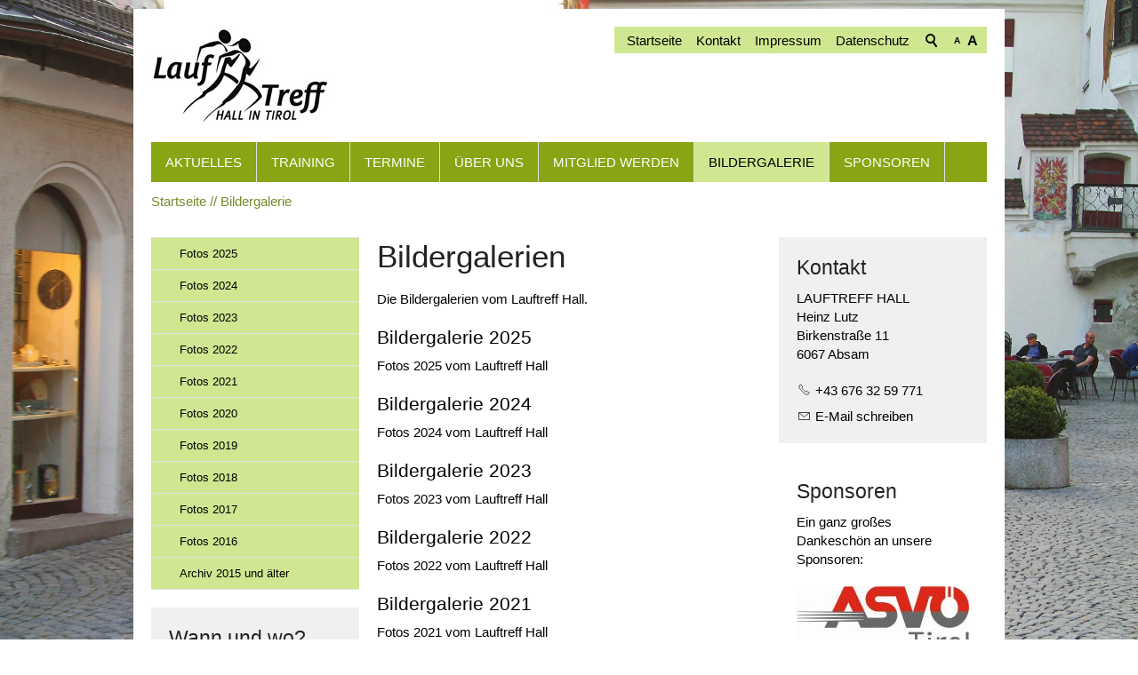

--- FILE ---
content_type: text/html; charset=utf-8
request_url: https://www.lauftreff-hall.at/lauftreff/bildergalerie/?pageId7daa3255=3&pageId50feafd9=5
body_size: 6268
content:
<!DOCTYPE html>
<html lang="de" class="pagestatus-init no-js scrolled-top"><head><title>Lauftreff  - Bildergalerie- Hall in Tirol</title><!--
      Diese Seite wurde mit Weblication® CMS erstellt.
      Weblication® ist ein Produkt der Scholl Communications AG in 77694 Kehl.
      Weitere Informationen finden Sie unter https://www.weblication.de bzw. https://scholl.de.
    --><meta name="Description" content="" /><meta name="Keywords" content="" /><meta name="Robots" content="index, noodp" /><meta charset="UTF-8" /><meta name="viewport" content="width=device-width, initial-scale=1"/><meta name="Generator" content="Weblication® CMS"/><!--[if IE]><meta http-equiv="x-ua-compatible" content="IE=edge" /><![endif]--><meta name="geo.region" content="AT-7"/><meta name="geo.placename" content="Schlossergasse 15, 6060 Hall in Tirol, Austria"/><link rel="alternate" media="only screen and (max-width: 640px)" href="http://m.lauftreff-hall.at/lauftreff/bildergalerie/?pageId7daa3255=3&amp;pageId50feafd9=5"/><link rel="shortcut icon" href="/lauftreff-wGlobal/wGlobal/layout/images/favicon.ico"/><link rel="icon" href="/lauftreff-wGlobal/wGlobal/layout/images/favicon.ico"/><link rel="apple-touch-icon" href="/lauftreff-wGlobal/wGlobal/layout/images/apple-touch-icon.png"/><script type="text/javascript">wNavidStandard='214168214168';wProjectPath='/lauftreff';lightboxType='wLightbox'; </script><link rel="stylesheet" type="text/css" href="/lauftreff-wGlobal/wGlobal/layout/styles/optimized/design.css?1743588227"/><style type="text/css">/*<![CDATA[*/
body {background-image:url(/lauftreff-wAssets/img/galleries/2017-saison-auftakt/Lauftreff-Hall-startet-durch_Foto-Gerhard-Flatscher_IMG_2494.jpg);}
/*]]>*/</style><script src="/lauftreff-wGlobal/wGlobal/layout/scripts/items/jquery.js"></script><script src="/lauftreff-wGlobal/wGlobal/layout/scripts/optimized/css.js"></script><script src="/lauftreff-wGlobal/wGlobal/layout/scripts/optimized/ui.js"></script><script src="/lauftreff-wGlobal/wGlobal/layout/scripts/optimized/design.js"></script><!--[if lt IE 9]><link rel="/lauftreff-wGlobal/wGlobal/layout/styles/items/jquery.fancybox" type="text/css" /><![endif]--><!--[if lt IE 9]><script type="text/javascript" src="/lauftreff-wGlobal/wGlobal/layout/scripts/items/jquery.js"></script><![endif]--><!--[if lt IE 9]><script type="text/javascript" src="/lauftreff-wGlobal/wGlobal/layout/scripts/items/jquery.fancybox.js"></script><![endif]--></head><body class="body page- project-lauftreff subdir-bildergalerie object-default navId-214168214168"><div id="blockMainOuter"><div id="blockMain"><div id="blockMainInner"><div id="blockTop"><div id="blockTopInner"><div id="searchBox"><form id="frmSearch" method="get" action="/lauftreff/search/"><dl class="form"><dt><label for="searchTermGlobal">Suchbegriff</label></dt><dd><input type="text" class="searchTerm" id="searchTermGlobal" name="searchTerm" value=""/><input id="searchSubmit" type="image" title="Suchen" src="[data-uri]" alt="Suchen"/></dd></dl></form></div><a id="logo" href="/lauftreff/" title="Zur Startseite"><img src="/lauftreff-wGlobal/wGlobal/layout/images/Lauftreff-Logo.jpg" alt=""/></a><div id="navigationMeta"><ul data-embedmode="embed"><li class="navLevel navLevel1 navLevelDefault navLevel1Default "><a class="navLevel navLevel1 navLevelDefault navLevel1Default " title="" href="/lauftreff/">Startseite</a></li><li class="navLevel navLevel1 navLevelDefault navLevel1Default "><a class="navLevel navLevel1 navLevelDefault navLevel1Default " title="" href="/lauftreff/kontakt/">Kontakt</a></li><li class="navLevel navLevel1 navLevelDefault navLevel1Default "><a class="navLevel navLevel1 navLevelDefault navLevel1Default " title="" href="/lauftreff/impressum/">Impressum</a></li><li class="navLevel navLevel1 navLevelDefault navLevel1Default "><a class="navLevel navLevel1 navLevelDefault navLevel1Default " title="" href="/lauftreff/datenschutz/">Datenschutz</a></li></ul> </div><div id="navigationMain"><ul data-togglerText="Navigation" class="navLevelContainer navLevel1Container" data-embedmode="embed"><li class="navLevel navLevel1 navLevelDefault navLevel1Default "><a class="navLevel navLevel1 navLevelDefault navLevel1Default" title="" href="/lauftreff/aktuelles/">Aktuelles</a></li><li class="navLevel navLevel1 navLevelDefault navLevel1Default "><a class="navLevel navLevel1 navLevelDefault navLevel1Default" title="" href="/lauftreff/infos-zum-lauftreff/">Training</a></li><li class="navLevel navLevel1 navLevelDefault navLevel1Default "><a class="navLevel navLevel1 navLevelDefault navLevel1Default" title="" href="/lauftreff/termine/">Termine</a></li><li class="navLevel navLevel1 navLevelDefault navLevel1Default "><a class="navLevel navLevel1 navLevelDefault navLevel1Default" title="" href="/lauftreff/vorstand.php">Über uns</a></li><li class="navLevel navLevel1 navLevelDefault navLevel1Default "><a class="navLevel navLevel1 navLevelDefault navLevel1Default" title="" href="/lauftreff/Mitglied-werden/">Mitglied werden</a></li><li class="navLevel navLevel1 navLevelOpenSelected navLevel1OpenSelected "><a class="navLevel navLevel1 navLevelOpenSelected navLevel1OpenSelected" title="" href="/lauftreff/bildergalerie/">Bildergalerie</a><ul class="navLevelContainer navLevel2Container"><li class="navLevel navLevel2 navLevelDefault navLevel2Default "><a class="navLevel navLevel2 navLevelDefault navLeve21Default" title="" href="/lauftreff/bildergalerie/Fotos-2025.php">Fotos 2025</a></li><li class="navLevel navLevel2 navLevelDefault navLevel2Default "><a class="navLevel navLevel2 navLevelDefault navLeve21Default" title="" href="/lauftreff/bildergalerie/Fotos-2024.php">Fotos 2024</a></li><li class="navLevel navLevel2 navLevelDefault navLevel2Default "><a class="navLevel navLevel2 navLevelDefault navLeve21Default" title="" href="/lauftreff/bildergalerie/Fotos-2023.php">Fotos 2023</a></li><li class="navLevel navLevel2 navLevelDefault navLevel2Default "><a class="navLevel navLevel2 navLevelDefault navLeve21Default" title="" href="/lauftreff/bildergalerie/Fotos-2022.php">Fotos 2022</a></li><li class="navLevel navLevel2 navLevelDefault navLevel2Default "><a class="navLevel navLevel2 navLevelDefault navLeve21Default" title="" href="/lauftreff/bildergalerie/Fotos-2021.php">Fotos 2021</a></li><li class="navLevel navLevel2 navLevelDefault navLevel2Default "><a class="navLevel navLevel2 navLevelDefault navLeve21Default" title="" href="/lauftreff/bildergalerie/Fotos-2020.php">Fotos 2020</a></li><li class="navLevel navLevel2 navLevelDefault navLevel2Default "><a class="navLevel navLevel2 navLevelDefault navLeve21Default" title="" href="/lauftreff/bildergalerie/Fotos-2019.php">Fotos 2019</a></li><li class="navLevel navLevel2 navLevelDefault navLevel2Default "><a class="navLevel navLevel2 navLevelDefault navLeve21Default" title="" href="/lauftreff/bildergalerie/Fotos-2018.php">Fotos 2018</a></li><li class="navLevel navLevel2 navLevelDefault navLevel2Default "><a class="navLevel navLevel2 navLevelDefault navLeve21Default" title="" href="/lauftreff/bildergalerie/Fotos-2017.php">Fotos 2017</a></li><li class="navLevel navLevel2 navLevelDefault navLevel2Default "><a class="navLevel navLevel2 navLevelDefault navLeve21Default" title="" href="/lauftreff/bildergalerie/Fotos-2016.php">Fotos 2016</a></li><li class="navLevel navLevel2 navLevelDefault navLevel2Default "><a class="navLevel navLevel2 navLevelDefault navLeve21Default" title="" href="/lauftreff/bildergalerie/Archiv.php">Archiv 2015 und älter</a></li></ul></li><li class="navLevel navLevel1 navLevelDefault navLevel1Default "><a class="navLevel navLevel1 navLevelDefault navLevel1Default" title="" href="/lauftreff/sponsoren.php">Sponsoren</a></li></ul> </div></div></div><div id="blockBeforeLeftContentRight"><div id="blockBeforeLeftContentRightInner"><div id="blockBefore" class="blockBefore"><div id="blockBeforeInner" class="blockBeforeInner"><div id="areaContent3Global"><div id="areaContent3Include" class="elementIncludeContentNavigation"></div><div class="elementIncludeContentPage" id="pageContent3"><!--CONTENT:START--><!--CONTENT:STOP--></div></div><div id="navigationBreadcrumb"><div><div><a href="/lauftreff/"><span>Startseite</span></a></div><div id="bcl0" itemscope="itemscope" itemtype="http://data-vocabulary.org/Breadcrumb"><a title="" itemprop="url" href="/lauftreff/bildergalerie/"><span itemprop="title">Bildergalerie</span></a></div></div> </div></div></div><div id="blockLeftContentRight"><div id="blockLeftContentRightInner"><div id="blockLeft"><div id="blockLeftInner"><div id="navigationSub"><ul class="navLevelContainer navLevel2Container"><li class="navLevel navLevel2 navLevelDefault navLevel2Default "><a class="navLevel navLevel2 navLevelDefault navLevel2Default" title="" href="/lauftreff/bildergalerie/Fotos-2025.php">Fotos 2025</a></li><li class="navLevel navLevel2 navLevelDefault navLevel2Default "><a class="navLevel navLevel2 navLevelDefault navLevel2Default" title="" href="/lauftreff/bildergalerie/Fotos-2024.php">Fotos 2024</a></li><li class="navLevel navLevel2 navLevelDefault navLevel2Default "><a class="navLevel navLevel2 navLevelDefault navLevel2Default" title="" href="/lauftreff/bildergalerie/Fotos-2023.php">Fotos 2023</a></li><li class="navLevel navLevel2 navLevelDefault navLevel2Default "><a class="navLevel navLevel2 navLevelDefault navLevel2Default" title="" href="/lauftreff/bildergalerie/Fotos-2022.php">Fotos 2022</a></li><li class="navLevel navLevel2 navLevelDefault navLevel2Default "><a class="navLevel navLevel2 navLevelDefault navLevel2Default" title="" href="/lauftreff/bildergalerie/Fotos-2021.php">Fotos 2021</a></li><li class="navLevel navLevel2 navLevelDefault navLevel2Default "><a class="navLevel navLevel2 navLevelDefault navLevel2Default" title="" href="/lauftreff/bildergalerie/Fotos-2020.php">Fotos 2020</a></li><li class="navLevel navLevel2 navLevelDefault navLevel2Default "><a class="navLevel navLevel2 navLevelDefault navLevel2Default" title="" href="/lauftreff/bildergalerie/Fotos-2019.php">Fotos 2019</a></li><li class="navLevel navLevel2 navLevelDefault navLevel2Default "><a class="navLevel navLevel2 navLevelDefault navLevel2Default" title="" href="/lauftreff/bildergalerie/Fotos-2018.php">Fotos 2018</a></li><li class="navLevel navLevel2 navLevelDefault navLevel2Default "><a class="navLevel navLevel2 navLevelDefault navLevel2Default" title="" href="/lauftreff/bildergalerie/Fotos-2017.php">Fotos 2017</a></li><li class="navLevel navLevel2 navLevelDefault navLevel2Default "><a class="navLevel navLevel2 navLevelDefault navLevel2Default" title="" href="/lauftreff/bildergalerie/Fotos-2016.php">Fotos 2016</a></li><li class="navLevel navLevel2 navLevelDefault navLevel2Default "><a class="navLevel navLevel2 navLevelDefault navLevel2Default" title="" href="/lauftreff/bildergalerie/Archiv.php">Archiv 2015 und älter</a></li></ul></div> <div id="areaContent4Global"><div class="elementStandard elementContent elementBox elementBox_var0  elementBoxBackgroundColor_var30 elementBoxPadding_var20 elementBoxInnerHeight_var0"><div class="boxInner"><div class="elementStandard elementContent elementHeadline elementHeadline_var0"><h3>
                                  Wann und wo?                                                                  </h3></div><div class="elementStandard elementContent elementText elementText_var0"><p>Vom Beginn bis zum Ende der Sommerzeit: jeden<strong> Dienstagabend.</strong></p><p>Treffpunkt ist der Stadtpark (Bachlechnerstraße) in Hall.<br/></p><p>Nach dem Ende der Sommerzeit wird frei trainiert. <br/></p> </div></div></div></div></div></div><div id="blockContent" class="blockContent"><div id="blockContentInner" class="blockContentInner"><!--CONTENT:START--><div class="elementStandard elementContent elementHeadline elementHeadline_var0" id="anchor_98cef14f_Bildergalerien"><h1>
                            Bildergalerien                                                      </h1></div><div class="elementStandard elementContent elementText elementText_var0"><p>Die Bildergalerien vom Lauftreff Hall.<br/></p> </div><div class="elementStandard elementContent elementList elementList-default elementList-default_var0" id="list_8fc21457"><ul class="listDefault listDefault_var0  listDefaultDate_var22 listDefaultCols_var1 listDefaultLevelHeadline_var3 listDefaultTitle_var10 listDefaultDescription_var10 listDefaultBorder_var10 listDefaultLink_var0 listDefaultThumbnail_var10 listGroup-content1 listEntries17"><li onclick="wOpenURL(this.getAttribute('data-url'), (event &amp;&amp; (event.ctrlKey || event.metaKey) ? '_blank' : ''));return false" data-url="/lauftreff/bildergalerie/Fotos-2025.php" class="listEntry listEntryClickable listEntryObject-default listEntryObject-default_var"><div class="listEntryInner"><h3 class="listEntryTitle"><a href="/lauftreff/bildergalerie/Fotos-2025.php">Bildergalerie 2025</a></h3><div class="listEntryThumbnailOuter"></div><p class="listEntryDescription">Fotos 2025 vom Lauftreff Hall</p></div></li><li onclick="wOpenURL(this.getAttribute('data-url'), (event &amp;&amp; (event.ctrlKey || event.metaKey) ? '_blank' : ''));return false" data-url="/lauftreff/bildergalerie/Fotos-2024.php" class="listEntry listEntryClickable listEntryObject-default listEntryObject-default_var"><div class="listEntryInner"><h3 class="listEntryTitle"><a href="/lauftreff/bildergalerie/Fotos-2024.php">Bildergalerie 2024</a></h3><div class="listEntryThumbnailOuter"></div><p class="listEntryDescription">Fotos 2024 vom Lauftreff Hall</p></div></li><li onclick="wOpenURL(this.getAttribute('data-url'), (event &amp;&amp; (event.ctrlKey || event.metaKey) ? '_blank' : ''));return false" data-url="/lauftreff/bildergalerie/Fotos-2023.php" class="listEntry listEntryClickable listEntryObject-default listEntryObject-default_var"><div class="listEntryInner"><h3 class="listEntryTitle"><a href="/lauftreff/bildergalerie/Fotos-2023.php">Bildergalerie 2023</a></h3><div class="listEntryThumbnailOuter"></div><p class="listEntryDescription">Fotos 2023 vom Lauftreff Hall</p></div></li><li onclick="wOpenURL(this.getAttribute('data-url'), (event &amp;&amp; (event.ctrlKey || event.metaKey) ? '_blank' : ''));return false" data-url="/lauftreff/bildergalerie/Fotos-2022.php" class="listEntry listEntryClickable listEntryObject-default listEntryObject-default_var"><div class="listEntryInner"><h3 class="listEntryTitle"><a href="/lauftreff/bildergalerie/Fotos-2022.php">Bildergalerie 2022</a></h3><div class="listEntryThumbnailOuter"></div><p class="listEntryDescription">Fotos 2022 vom Lauftreff Hall</p></div></li><li onclick="wOpenURL(this.getAttribute('data-url'), (event &amp;&amp; (event.ctrlKey || event.metaKey) ? '_blank' : ''));return false" data-url="/lauftreff/bildergalerie/Fotos-2021.php" class="listEntry listEntryClickable listEntryObject-default listEntryObject-default_var"><div class="listEntryInner"><h3 class="listEntryTitle"><a href="/lauftreff/bildergalerie/Fotos-2021.php">Bildergalerie 2021</a></h3><div class="listEntryThumbnailOuter"></div><p class="listEntryDescription">Fotos 2021 vom Lauftreff Hall</p></div></li><li onclick="wOpenURL(this.getAttribute('data-url'), (event &amp;&amp; (event.ctrlKey || event.metaKey) ? '_blank' : ''));return false" data-url="/lauftreff/bildergalerie/Fotos-2020.php" class="listEntry listEntryClickable listEntryObject-default listEntryObject-default_var"><div class="listEntryInner"><h3 class="listEntryTitle"><a href="/lauftreff/bildergalerie/Fotos-2020.php">Bildergalerie 2020</a></h3><div class="listEntryThumbnailOuter"></div><p class="listEntryDescription">Fotos 2020 vom Lauftreff Hall</p></div></li><li onclick="wOpenURL(this.getAttribute('data-url'), (event &amp;&amp; (event.ctrlKey || event.metaKey) ? '_blank' : ''));return false" data-url="/lauftreff/bildergalerie/Fotos-2019.php" class="listEntry listEntryClickable listEntryObject-default listEntryObject-default_var"><div class="listEntryInner"><h3 class="listEntryTitle"><a href="/lauftreff/bildergalerie/Fotos-2019.php">Bildergalerie 2019</a></h3><div class="listEntryThumbnailOuter"></div><p class="listEntryDescription">Fotos 2019 vom Lauftreff Hall</p></div></li><li onclick="wOpenURL(this.getAttribute('data-url'), (event &amp;&amp; (event.ctrlKey || event.metaKey) ? '_blank' : ''));return false" data-url="/lauftreff/bildergalerie/Fotos-2018.php" class="listEntry listEntryClickable listEntryObject-default listEntryObject-default_var"><div class="listEntryInner"><h3 class="listEntryTitle"><a href="/lauftreff/bildergalerie/Fotos-2018.php">Bildergalerie 2018</a></h3><div class="listEntryThumbnailOuter"></div><p class="listEntryDescription">Fotos 2018 vom Lauftreff Hall</p></div></li><li onclick="wOpenURL(this.getAttribute('data-url'), (event &amp;&amp; (event.ctrlKey || event.metaKey) ? '_blank' : ''));return false" data-url="/lauftreff/bildergalerie/Fotos-HM-2017-WATTENER-Lauffestl.php" class="listEntry listEntryClickable listEntryObject-default listEntryObject-default_var"><div class="listEntryInner"><h3 class="listEntryTitle"><a href="/lauftreff/bildergalerie/Fotos-HM-2017-WATTENER-Lauffestl.php">Halbmarathon Hall-Wattens 2017</a></h3><div class="listEntryThumbnailOuter"></div><p class="listEntryDescription">Hier die Fotos von Reinhard Rovara aus Wattens.</p></div></li><li onclick="wOpenURL(this.getAttribute('data-url'), (event &amp;&amp; (event.ctrlKey || event.metaKey) ? '_blank' : ''));return false" data-url="/lauftreff/bildergalerie/Fotos-HM-2017-IMPRESSIONEN.php" class="listEntry listEntryClickable listEntryObject-default listEntryObject-default_var"><div class="listEntryInner"><h3 class="listEntryTitle"><a href="/lauftreff/bildergalerie/Fotos-HM-2017-IMPRESSIONEN.php">Halbmarathon Hall-Wattens 2017</a></h3><div class="listEntryThumbnailOuter"></div><p class="listEntryDescription">Impressionen (293 Fotos)</p></div></li><li onclick="wOpenURL(this.getAttribute('data-url'), (event &amp;&amp; (event.ctrlKey || event.metaKey) ? '_blank' : ''));return false" data-url="/lauftreff/bildergalerie/Fotos-HM-2017-KINDER-JUGEND.php" class="listEntry listEntryClickable listEntryObject-default listEntryObject-default_var"><div class="listEntryInner"><h3 class="listEntryTitle"><a href="/lauftreff/bildergalerie/Fotos-HM-2017-KINDER-JUGEND.php">Halbmarathon Hall-Wattens 2017</a></h3><div class="listEntryThumbnailOuter"></div><p class="listEntryDescription">Kinder &amp; Jugend (658 Fotos)</p></div></li><li onclick="wOpenURL(this.getAttribute('data-url'), (event &amp;&amp; (event.ctrlKey || event.metaKey) ? '_blank' : ''));return false" data-url="/lauftreff/bildergalerie/Fotos-HM-2017-STRECKENFOTOS.php" class="listEntry listEntryClickable listEntryObject-default listEntryObject-default_var"><div class="listEntryInner"><h3 class="listEntryTitle"><a href="/lauftreff/bildergalerie/Fotos-HM-2017-STRECKENFOTOS.php">Halbmarathon Hall-Wattens 2017</a></h3><div class="listEntryThumbnailOuter"></div><p class="listEntryDescription">Streckenfotos (432 Fotos)</p></div></li><li onclick="wOpenURL(this.getAttribute('data-url'), (event &amp;&amp; (event.ctrlKey || event.metaKey) ? '_blank' : ''));return false" data-url="/lauftreff/bildergalerie/Fotos-HM-2017-ZIELEINLAUF.php" class="listEntry listEntryClickable listEntryObject-default listEntryObject-default_var"><div class="listEntryInner"><h3 class="listEntryTitle"><a href="/lauftreff/bildergalerie/Fotos-HM-2017-ZIELEINLAUF.php">Halbmarathon Hall-Wattens 2017</a></h3><div class="listEntryThumbnailOuter"></div><p class="listEntryDescription">ZIEL-Fotos (394 Fotos)</p></div></li><li onclick="wOpenURL(this.getAttribute('data-url'), (event &amp;&amp; (event.ctrlKey || event.metaKey) ? '_blank' : ''));return false" data-url="/lauftreff/bildergalerie/Fotos-HM-2017-SIEGEREHRUNGEN.php" class="listEntry listEntryClickable listEntryObject-default listEntryObject-default_var"><div class="listEntryInner"><h3 class="listEntryTitle"><a href="/lauftreff/bildergalerie/Fotos-HM-2017-SIEGEREHRUNGEN.php">Halbmarathon Hall-Wattens 2017</a></h3><div class="listEntryThumbnailOuter"></div><p class="listEntryDescription">Siegerehrungen (46 Fotos)</p></div></li><li onclick="wOpenURL(this.getAttribute('data-url'), (event &amp;&amp; (event.ctrlKey || event.metaKey) ? '_blank' : ''));return false" data-url="/lauftreff/bildergalerie/Fotos-2017.php" class="listEntry listEntryClickable listEntryObject-default listEntryObject-default_var"><div class="listEntryInner"><h3 class="listEntryTitle"><a href="/lauftreff/bildergalerie/Fotos-2017.php">Bildergalerie 2017</a></h3><div class="listEntryThumbnailOuter"></div><p class="listEntryDescription">Fotos vom Lauftreff Hall</p></div></li><li onclick="wOpenURL(this.getAttribute('data-url'), (event &amp;&amp; (event.ctrlKey || event.metaKey) ? '_blank' : ''));return false" data-url="/lauftreff/bildergalerie/Fotos-2016.php" class="listEntry listEntryClickable listEntryObject-default listEntryObject-default_var"><div class="listEntryInner"><h3 class="listEntryTitle"><a href="/lauftreff/bildergalerie/Fotos-2016.php">Bildergalerie 2016</a></h3><div class="listEntryThumbnailOuter"></div><p class="listEntryDescription">Fotos vom Lauftreff Hall</p></div></li><li onclick="wOpenURL(this.getAttribute('data-url'), (event &amp;&amp; (event.ctrlKey || event.metaKey) ? '_blank' : ''));return false" data-url="/lauftreff/bildergalerie/Archiv.php" class="listEntry listEntryClickable listEntryObject-default listEntryObject-default_var"><div class="listEntryInner"><h3 class="listEntryTitle"><a href="/lauftreff/bildergalerie/Archiv.php">Bildergalerie Archiv (2015 und älter)</a></h3><div class="listEntryThumbnailOuter"></div><p class="listEntryDescription">Fotos vom Lauftreff Hall</p></div></li></ul></div><!--CONTENT:STOP--><div id="areaContent6Global"><!--CONTENT:START--><!--CONTENT:STOP--></div></div></div><div id="blockRight"><div id="blockRightInner"><div id="areaContent2Global"><div class="elementStandard elementContent elementBox elementBox_var0  elementBoxBackgroundColor_var30 elementBoxPadding_var20 elementBoxInnerHeight_var0"><div class="boxInner"><div class="elementStandard elementContent elementHeadline elementHeadline_var0"><h3>
                                  Kontakt                                                                  </h3></div><div class="elementStandard elementIncludeGroup"><div class="elementStandard elementContent elementText elementText_var0"><p>LAUFTREFF HALL<br/>Heinz Lutz<br/>Birkenstraße 11<br/>6067 Absam<br/></p><p class="hasOnlyATag"><a class="phone" href="tel:+436763259771">+43 676 32 59 771</a></p><p class="hasOnlyATag"><a class="wpst" href="#wEmpty" onclick="wsmn('atch*heexklqdlyh*ighbx-kzfgbfzu;drrqttgjfoq,ar*gxlvvanx:pdfainiy!f');return false;">E-Mail schreiben</a></p> </div></div></div></div><div class="elementStandard elementContent elementBox elementBox_var10  elementBoxPadding_var20 elementBoxInnerHeight_var0"><div class="boxInner"><div class="elementStandard elementContent elementHeadline elementHeadline_var0"><h3>
                                  Sponsoren                                                                  </h3></div><div class="elementStandard elementContent elementText elementText_var0"><p>Ein ganz großes Dankeschön an unsere Sponsoren:</p> </div><div class="elementStandard elementContent elementPicture elementPicture_var0 elementPicture  pictureSize-adapt  " ><div id="d_4dc7017496ae571ad535c36860743aa4" class="picture"><a id="ah_4dc7017496ae571ad535c36860743aa4" href="http://www.asvoe-tirol.at/de" target="_blank" class="picture" title="ASVÖ Tirol"><img id="i_4dc7017496ae571ad535c36860743aa4" class="pictureDefault picture pictureSize-adapt "  width="194" height="74" title="ASVÖ Tirol" alt="ASVÖ Tirol" src="/lauftreff-wAssets/img/Sponsoren/weblication/wThumbnails/asvoe-tirol-b01185cdbc781b8gdfdc212134eeea35.jpg" data-src2x="/lauftreff-wAssets/img/Sponsoren/weblication/wThumbnails/asvoe-tirol-b01185cdbc781b8gdfdc212134eeea35@2x.jpg" data-srcmin="/lauftreff-wAssets/img/Sponsoren/weblication/wThumbnails/asvoe-tirol-b01185cdbc781b8gdfdc212134eeea35@min640.jpg"/></a></div></div> <div class="elementStandard elementContent elementPicture elementPicture_var0 elementPicture  pictureSize-adapt  " ><div id="d_eca572440464ea80b7be3682f11ec0c0" class="picture"><a id="ah_eca572440464ea80b7be3682f11ec0c0" href="https://unfallwg.at/" target="_blank" class="picture" title="Unfall-WG Dr. Waldhof"><img id="i_eca572440464ea80b7be3682f11ec0c0" class="pictureDefault picture pictureSize-adapt "  width="194" height="81" title="Unfall-WG Dr. Waldhof" alt="Unfall-WG Dr. Waldhof" src="/lauftreff-wAssets/img/Sponsoren/weblication/wThumbnails/Montage-fuer-Homepage-411598b8e412eafg76fa907593aa8282.jpg" data-src2x="/lauftreff-wAssets/img/Sponsoren/weblication/wThumbnails/Montage-fuer-Homepage-411598b8e412eafg76fa907593aa8282@2x.jpg" data-srcmin="/lauftreff-wAssets/img/Sponsoren/weblication/wThumbnails/Montage-fuer-Homepage-411598b8e412eafg76fa907593aa8282@min640.jpg"/></a></div></div> <div class="elementStandard elementContent elementPicture elementPicture_var0 elementPicture  pictureSize-adapt  " ><div id="d_32991334a2f35d1c48148bb205a12103" class="picture"><a id="ah_32991334a2f35d1c48148bb205a12103" href="http://www.erler-wattens.at" target="_blank" class="picture" title="Sport Erler Wattens"><img id="i_32991334a2f35d1c48148bb205a12103" class="pictureDefault picture pictureSize-adapt "  width="194" height="48" title="Sport Erler Wattens" alt="Sport Erler Wattens" src="/lauftreff-wAssets/img/Sponsoren/weblication/wThumbnails/Logo_Sport2000_erler_Wattens_weiss-ecfd36a6848cd77ged978a8b037a923e.jpg" data-src2x="/lauftreff-wAssets/img/Sponsoren/weblication/wThumbnails/Logo_Sport2000_erler_Wattens_weiss-ecfd36a6848cd77ged978a8b037a923e@2x.jpg" data-srcmin="/lauftreff-wAssets/img/Sponsoren/weblication/wThumbnails/Logo_Sport2000_erler_Wattens_weiss-ecfd36a6848cd77ged978a8b037a923e@min640.jpg"/></a></div></div> <div class="elementStandard elementContent elementPicture elementPicture_var0 elementPicture  pictureSize-adapt  " ><div id="d_70b9b8263336301ebbc94cd613ff1378" class="picture"><a id="ah_70b9b8263336301ebbc94cd613ff1378" href="https://www.raiffeisen.at/tirol/hall-in-tirol" target="_blank" class="picture" title="Raiffeisen Hall in Tirol"><img id="i_70b9b8263336301ebbc94cd613ff1378" class="pictureDefault picture pictureSize-adapt "  width="194" height="97" title="Raiffeisen Hall in Tirol" alt="Raiffeisen Hall in Tirol" src="/lauftreff-wAssets/img/Sponsoren/weblication/wThumbnails/Raika-Logo-Weiss-80a5ea211d8e476g27aacba388698691.jpg" data-src2x="/lauftreff-wAssets/img/Sponsoren/weblication/wThumbnails/Raika-Logo-Weiss-80a5ea211d8e476g27aacba388698691@2x.jpg" data-srcmin="/lauftreff-wAssets/img/Sponsoren/weblication/wThumbnails/Raika-Logo-Weiss-80a5ea211d8e476g27aacba388698691@min640.jpg"/></a></div></div> <div class="elementStandard elementContent elementPicture elementPicture_var0 elementPicture  pictureSize-adapt  " ><div id="d_a408025286a8b63eb42236b88c1a25e2" class="picture"><a id="ah_a408025286a8b63eb42236b88c1a25e2" href="https://www.hall-wattens.at" target="_blank" class="picture" title="Tourismusverband Region Hall-Wattens"><img id="i_a408025286a8b63eb42236b88c1a25e2" class="pictureDefault picture pictureSize-adapt "  width="194" height="141" title="Tourismusverband Region Hall-Wattens" alt="Tourismusverband Region Hall-Wattens" src="/lauftreff-wAssets/img/Sponsoren/weblication/wThumbnails/TVB_Vektor-Logo_150-Jahre-bd5e013efa7d237g6cd2b435a25a6848.jpg" data-src2x="/lauftreff-wAssets/img/Sponsoren/weblication/wThumbnails/TVB_Vektor-Logo_150-Jahre-bd5e013efa7d237g6cd2b435a25a6848@2x.jpg" data-srcmin="/lauftreff-wAssets/img/Sponsoren/weblication/wThumbnails/TVB_Vektor-Logo_150-Jahre-bd5e013efa7d237g6cd2b435a25a6848@min640.jpg"/></a></div></div> <div class="elementStandard elementContent elementPicture elementPicture_var0 elementPicture  pictureSize-adapt  " ><div id="d_b1e430f94905ab68bb17fbd7bcaec66a" class="picture"><a id="ah_b1e430f94905ab68bb17fbd7bcaec66a" href="http://www.netgraf.at/" target="_blank" class="picture" title="Netgraf "><img id="i_b1e430f94905ab68bb17fbd7bcaec66a" class="pictureDefault picture pictureSize-adapt "  width="194" height="41" title="Netgraf " alt="Netgraf " src="/lauftreff-wAssets/img/Sponsoren/weblication/wThumbnails/Netgraf-Hall-99004f3c0612a93g8ed9e4bbd1f1df91.gif" data-src2x="/lauftreff-wAssets/img/Sponsoren/weblication/wThumbnails/Netgraf-Hall-99004f3c0612a93g8ed9e4bbd1f1df91@2x.gif" data-srcmin="/lauftreff-wAssets/img/Sponsoren/weblication/wThumbnails/Netgraf-Hall-99004f3c0612a93g8ed9e4bbd1f1df91@min640.gif"/></a></div></div> </div></div><div class="elementIncludeContentPage" id="pageContent2"><!--CONTENT:START--><!--CONTENT:STOP--></div></div></div></div></div></div></div></div></div></div><div id="blockBottom"><div id="blockBottomInner"><div id="areaContent5Global"><div id="Fussbereich" data-title="Fußbereich" class="elementStandard elementSection elementSection_var0 elementSectionBackgroundColor_var60 elementSectionMargin_var0 elementSectionPadding_var20"><div class="sectionInner"><div class="elementStandard elementContent elementContainerStandard elementContainerStandard_var0 elementContainerStandardColumns elementContainerStandardColumns3 elementContainerStandardColumns_var333333"><div class="col col1"><div class="col_inner col1_inner"><div class="elementStandard elementContent elementHeadline elementHeadline_var0"><h4>
                            Schnellzugriff                                                      </h4></div><div class="elementStandard elementNavigation " id="navigationLinksMetaFooter"><div class="navigationSubmap navId-214168214168"><ul class="firstLevel"><li><a href="/lauftreff/">Startseite</a></li><li><a href="/lauftreff/kontakt/">Kontakt</a></li><li><a href="/lauftreff/impressum/">Impressum</a></li><li><a href="/lauftreff/datenschutz/">Datenschutz</a></li></ul></div> </div></div></div><div class="col col2"><div class="col_inner col2_inner"><div class="elementStandard elementContent elementHeadline elementHeadline_var0"><h4>
                            Social Media                                                      </h4></div><div class="elementStandard elementContent elementBox elementBox_var111 "><div class="boxInner"><div title="Zu unserer Facebook Seite" class="elementStandard elementSocialButton elementSocialButtonTypeFacebook elementSocialButton_var0 elementSocialButtonSize_var24 elementSocialButtonBorderRadius_var0 elementSocialButtonFloat_var25 elementSocialButtonLastItem elementSocialButtonLastItemOfType"><div class="socialIcon socialIconFacebook"></div><a class="socialLink" target="_blank" href="https://www.facebook.com/groups/118609484888184/?fref=ts"><span>&#160;</span></a> </div><span class="invisible elementSocialButtonLastItem elementSocialButtonLastItemOfTypeAfter"> </span></div></div></div></div><div class="col col3"><div class="col_inner col3_inner"><div class="elementStandard elementContent elementHeadline elementHeadline_var0"><h4>
                            Kontakt                                                      </h4></div><div class="elementStandard elementIncludeGroup"><div class="elementStandard elementContent elementText elementText_var0"><p>LAUFTREFF HALL<br/>Heinz Lutz<br/>Birkenstraße 11<br/>6067 Absam<br/></p><p class="hasOnlyATag"><a class="phone" href="tel:+436763259771">+43 676 32 59 771</a></p><p class="hasOnlyATag"><a class="wpst" href="#wEmpty" onclick="wsmn('qtga*pqetwlixlzg*dyhhk-gjfoxfks;ksrgltcjfbs,wk*jhlizaxa:affzknkj!y');return false;">E-Mail schreiben</a></p> </div></div></div></div><div class="clearBoth"> </div></div><div class="elementStandard elementContent elementPicture elementPicture_var0 elementPictureRight  pictureSize-set  " ><div id="d_5410746754185a5fe28ed5f2e8189b32" class="pictureRight"><a id="ah_5410746754185a5fe28ed5f2e8189b32" href="http://www.netgraf.at" class="pictureRight" title="webdesign by Gerhard Flatscher, 2016"><img id="i_5410746754185a5fe28ed5f2e8189b32" class="pictureDefault pictureRight pictureSize-set "  width="111" height="23" title="webdesign by Gerhard Flatscher, 2016" alt="webdesign by Gerhard Flatscher, 2016" src="/lauftreff-wGlobal/wGlobal/layout/images/weblication/wThumbnails/logo-powered-by-2203775a9bab44egc64379a6fbf6a0f9.png" data-src2x="/lauftreff-wGlobal/wGlobal/layout/images/weblication/wThumbnails/logo-powered-by-2203775a9bab44egc64379a6fbf6a0f9@2x.png"/></a></div></div> </div></div></div></div></div><div id="blockPost"><div id="blockPostInner"><div id="areaContent7Global"><!--CONTENT:START--><!--CONTENT:STOP--></div></div></div></div><div id="cookieNotice" class="confirmBeforeLoadExternRessources  blockPage"><div id="cookieNoticeInner"><div><div id="cookieNoticeCloser" onclick="closeCookieNotice()"></div><div data-title="" class="elementStandard elementSection elementSection_var0 elementSectionBackgroundColor_var0 elementSectionPadding_var10 elementSectionInnerWidth_var100 elementSectionMargin_var20"><div class="sectionInner"><div class="elementStandard elementContent elementText elementText_var0"><h3>Datenschutzhinweis</h3><p>Diese Webseite nutzt keine externe Komponenten, wie z.B. Google-Maps oder Google-Analytics welche dazu genutzt werden können, 
Daten über Ihr Verhalten zu sammeln. <a class="box" href="/lauftreff/datenschutz">Datenschutzinformationen</a></p> </div><div class="elementScript"><div id="cookieNoticeSelection"><div class="cookieNoticeSelectionEntry cookieNoticeSelectionEntryEssential">Notwendige Cookies werden immer geladen</div><div class="cookieNoticeSelectionEntry"><input onchange="wUpdatePrivacybuttons()" type="checkbox" id="cookiesTracking" value="1"/><label for="cookiesTracking">Analyse-/Marketing Cookies</label></div><div class="cookieNoticeSelectionEntry"><input onchange="wUpdatePrivacybuttons()" type="checkbox" id="loadExternRessources" value="1"/><label for="loadExternRessources">Externe Komponenten laden</label></div></div><div id="cookieNoticePrivacyDetails"><a class="box" href="/lauftreff/datenschutz/#anchor_5f3b1e37_Cookies">Details anzeigen</a></div><button id="cookieNoticeDeclineCloser" onclick="wSavePrivacysettings();">Alles ablehnen</button><button id="cookieNoticeAsDefinedCloser" onclick="wSavePrivacysettings();" style="display:none">Erlauben wie ausgewählt</button><button id="cookieNoticeAcceptCloser" class="buttonReset"  onclick="document.getElementById('cookiesTracking').checked='true';document.getElementById('loadExternRessources').checked='true';wSavePrivacysettings()">Alles erlauben</button><!--
<div id="containerRememberDataSecurityPreferences"><input type="checkbox" id="rememberDataSecurityPreferences" value="1"/><label for="rememberDataSecurityPreferences">Diese Auswahl 30 Tage merken</label></div>
--><script>
  /*<![CDATA[*/

  if(document.cookie.indexOf('allowTracking=1') != -1){
    document.getElementById('cookiesTracking').checked = true;
  }

  if(document.cookie.indexOf('allowLoadExternRessources=1') != -1){
    document.getElementById('loadExternRessources').checked = true;    
  }

  wUpdatePrivacybuttons = function(){
    if(document.getElementById('cookiesTracking').checked || document.getElementById('loadExternRessources').checked){
      document.getElementById('cookieNoticeDeclineCloser').style.display = 'none';
      document.getElementById('cookieNoticeAsDefinedCloser').style.display = 'inline-block';
    }
    else{
      document.getElementById('cookieNoticeDeclineCloser').style.display = 'inline-block';
      document.getElementById('cookieNoticeAsDefinedCloser').style.display = 'none';
    }
  }

  wSavePrivacysettings = function(){

    var expires = !document.getElementById('rememberDataSecurityPreferences') || document.getElementById('rememberDataSecurityPreferences').checked ? ';expires='+(new Date(new Date().getTime() + 30 * 1000 * 60 * 60 * 24).toGMTString()) : '';
    if(jQuery('#bePanel').length != 0 && jQuery('#cookieNotice .elementInfo').length != 0){
      expires = '';
    }

    var allowTracking = document.getElementById('cookiesTracking').checked;
    var allowLoadExternRessources = document.getElementById('loadExternRessources').checked;

    document.cookie = 'allowTracking=' + (allowTracking ? '1' : '0') + ';path=/'+expires+';sameSite=lax';
    document.cookie = 'allowLoadExternRessources=' + (allowLoadExternRessources ? '1' : '0') + ';path=/'+expires+';sameSite=lax';
    document.cookie = 'hideCookieNotice'+(typeof(wCookieNoticeVar) != 'undefined' ? wCookieNoticeVar : '')+'=1;path=/'+expires+';sameSite=lax';

    if(!allowTracking){
      var domainMain = location.hostname.replace(/^.*\.([^\.]+\.\w+)$/, '$1');
      document.cookie = '_ga=;path=/;domain='+domainMain+';expires=Thu, 01 Jan 1970 00:00:01 GMT;sameSite=lax';
      document.cookie = '_gat=;path=/;domain='+domainMain+';expires=Thu, 01 Jan 1970 00:00:01 GMT;sameSite=lax';
      document.cookie = '_gid=;path=/;domain='+domainMain+';expires=Thu, 01 Jan 1970 00:00:01 GMT;sameSite=lax';
    }

    jQuery('#cookieNotice').slideUp();

    if(typeof wOnAfterSetPrivacysetting == 'function'){
      wOnAfterSetPrivacysetting();
    }

    if(allowLoadExternRessources){
      if(typeof wOnAfterAcceptExternalRessources == 'function'){
        wOnAfterAcceptExternalRessources();
      }
      else{
        document.location.reload(true);
      }
    }
    else{
      if(typeof wOnAfterDeclineExternalRessources == 'function'){
        wOnAfterDeclineExternalRessources();
      }
    }

    if(allowTracking){
      document.location.reload(true);
    }
  };

  wUpdatePrivacybuttons();
  /*]]>*/
</script> </div><div class="elementStandard elementContent elementLink elementLink_var0 elementLinkPosition_var30"><a href="/lauftreff/impressum/" class="box">Impressum</a></div></div></div></div></div></div></body></html>